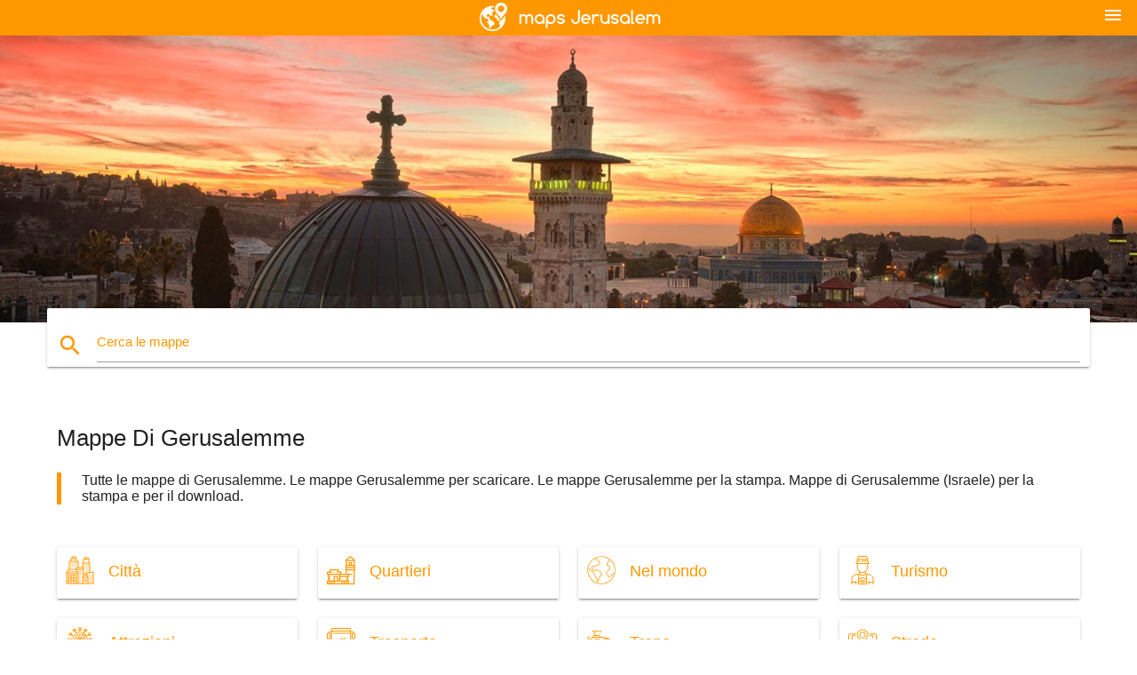

--- FILE ---
content_type: text/html; charset=UTF-8
request_url: http://it.maps-jerusalem.com/
body_size: 25073
content:
<!DOCTYPE html>
<html lang="it">
	<head>

		<meta charset="utf-8">
		<meta http-equiv="x-ua-compatible" content="ie=edge">
	
		<link rel="icon" type="image/png" href="/favicon.png" />

		<title>Gerusalemme mappa - Mappe di Gerusalemme (Israele)</title>
		<meta name="description" content="Gerusalemme mappe. Gerusalemme mappa. Mappa di Gerusalemme, Israele. Mappe di Gerusalemme scaricabile. E tutte le mappe di Gerusalemme stampabile." />

        <meta property="og:title" content="Gerusalemme mappa - Mappe di Gerusalemme (Israele)" />
        <meta property="og:description" content="Gerusalemme mappe. Gerusalemme mappa. Mappa di Gerusalemme, Israele. Mappe di Gerusalemme scaricabile. E tutte le mappe di Gerusalemme stampabile." />
        <meta property="og:type" content="article" />
        <meta property="og:url" content="http://it.maps-jerusalem.com/" />
        <meta property="og:image" content="http://it.maps-jerusalem.com/img/ban.jpg" />

<meta name="google-site-verification" content="N84KYVBOHcEuhfcoRVLt-n7Ar9itWNcEDUPvwitUbZM" />
<meta name="google-site-verification" content="cMwI7V6GwdncPVHhU9yqVAukv5Iijzmma5jx8HKlEak" />
<meta name="google-site-verification" content="aIAiKRm6z35t_XCUAd-B6frcW2dCt1bRSrFFVr10Jck" />
<meta name="google-site-verification" content="J8OmU9VzkQnzESQf0Q2eTUXHt1OQMNVUvkcsFA18rCg" />
<meta name="google-site-verification" content="zlATUfUmSuJNnA3jdHMYHgKWLSDN3OQNT3PfwRlboTM" />
<meta name="google-site-verification" content="GvaI3nh_4Cie5IgpUKqFsUEH3ofApc18o6svagI1720" />
<meta name="google-site-verification" content="alNogaXIBToKEIb4wCKojjiLQY3VDD8PrN2jPWKhtJg" />
<meta name="google-site-verification" content="nw03O_oi8dfZNG760DsMPgEETMEDFa-8zbEjtdu926M" />
<meta name="google-site-verification" content="iIOXr25JIsX54bwfAnGABjW6ZYC7ATtlnmYul8-5ngY" />
<meta name="google-site-verification" content="SKR6LCOERke6PZ07j-sNY4yD8j_-D8Zmq6qm65c22Mg" />
<meta name="google-site-verification" content="p72ov3h_KN1dxEPCPyMP4VXob0GmRsEYvgkavGJG9CU" />
<meta name="google-site-verification" content="pffyjDxcRD82DMRyZCilCPx7dVL7jG98hft2XdqMlgw" />
<meta name="google-site-verification" content="PCFoiei86mblZVN_pFtqoSGOln9JUslHmMT2B3fwDQk" />
<meta name="google-site-verification" content="8L19VUfWkI4UMnd6HQ1iSxJMth5oQCkyY09Mhq_l42s" />
<meta name="google-site-verification" content="OWn_DY4pi6f1ag4YeXf0QtKnI7IfQS9u6jPQo-BPPsA" />
<meta name="google-site-verification" content="43-n3WiqnMcXY0eUdE0ymVBZNXB1EpvAE4W-obdfKHw" />
<meta name="google-site-verification" content="6t4Ktu2ei59Wi16f3wiSDueeYbuoOTIxkPrmSp6S4k4" />
<meta name="google-site-verification" content="j00-DuaRVR3JidIIjQtMkQ8gVXznV6ya_c4ejLvmTSY" />
<meta name="google-site-verification" content="GZ2mCmWSCPYLBUY_l7UfkP9Dex_AWQDIbS08r3uxZ3c" />
<meta name="google-site-verification" content="EC1MmJYnyjbK9rzh9eBLMDJBbbQBsixdxQ6ZvCzWutY" />
<meta name="google-site-verification" content="w-NT5B1c_az20HvcxWtpn85Cq60asMEn1jjnEXJoL-4" />

<meta name="google-site-verification" content="dhFErFdyxLoI-flbKKcTyYquQyvqIOz4CEIWhhIqOsw" />
<meta name="google-site-verification" content="m8LDInN_pSxNV2NmlvXwaQy05_ORfUxT2lbAGTzfGYo" />
<meta name="google-site-verification" content="3Yxqytn6gdn6xSwzwL0jrq_3XIbVJDlJT-MbAhKPZ_0" />
<meta name="google-site-verification" content="iugEGquypaC43gXFXyDg7gazVZ77KGwl8lEeynAd2hc" />
<meta name="google-site-verification" content="CINu2TFx10Km1wgI9WfTV1jbEUVUiJql_9d6xOphFIk" />
<meta name="google-site-verification" content="8KGmwwoCGZOgb76W8BATgEqFKo92OW6wMkMqUGSEglk" />
<meta name="google-site-verification" content="IOQ_hK5y_VChk_uFlX6c9-LTM2rUZ9rmUT0a0gUN1tE" />
<meta name="google-site-verification" content="Zi8ia4-VIjhSd4T5kCJ-ZQuv7FQt6hH32Y-b03fX6bg" />
<meta name="google-site-verification" content="8Vyg_03vnB2KObaqDsv4ghP0hSnN3iHxXtaKqIwZUZc" />
<meta name="google-site-verification" content="SUCMXnDRersvHTwoB96sqFwvGetg_WY3uNuQdKfDPfE" />
<meta name="google-site-verification" content="f_uGRnJoJFTU7rCMaFy3kb4p9gY5qOTrZ5hd79KxLWU" />
<meta name="google-site-verification" content="7uMpzkiCpQP21uyB1rPpqrDhGFOrQ87MgGDMBKg3t-Y" />
<meta name="google-site-verification" content="roPIJyUYVYWYEY7ieWbxae_y1KxEqzjBXu_CTDBVzg4" />
<meta name="google-site-verification" content="aH8nw-q6froM9KVgSRQRj16fp9kFyyvzPes8lLHT0y4" />
<meta name="google-site-verification" content="tGPCVJykCTYoJdC4z4oplrbL4OGjOoZ2dkaGntasq6k" />





        <link rel="canonical" href="http://it.maps-jerusalem.com/" />

                <link rel="alternate" hreflang="ar" href="http://ar.maps-jerusalem.com/" />
                 <link rel="alternate" hreflang="de" href="http://de.maps-jerusalem.com/" />
                 <link rel="alternate" hreflang="en" href="http://maps-jerusalem.com/" />
                 <link rel="alternate" hreflang="es" href="http://es.maps-jerusalem.com/" />
                 <link rel="alternate" hreflang="fr" href="http://fr.maps-jerusalem.com/" />
                 <link rel="alternate" hreflang="ja" href="http://ja.maps-jerusalem.com/" />
                 <link rel="alternate" hreflang="nl" href="http://nl.maps-jerusalem.com/" />
                 <link rel="alternate" hreflang="pl" href="http://pl.maps-jerusalem.com/" />
                 <link rel="alternate" hreflang="pt" href="http://pt.maps-jerusalem.com/" />
                 <link rel="alternate" hreflang="ru" href="http://ru.maps-jerusalem.com/" />
                 <link rel="alternate" hreflang="zh" href="http://zh.maps-jerusalem.com/" />
         
		<!--Import Google Icon Font-->
<!--		<link href="http://fonts.googleapis.com/icon?family=Material+Icons" rel="stylesheet">-->
		<!-- Compiled and minified CSS -->
<!--		<link rel="stylesheet" href="https://cdnjs.cloudflare.com/ajax/libs/materialize/0.98.0/css/materialize.min.css">-->

<!--		<link href="--><!--css/select2.min.css" rel="stylesheet" type="text/css" />-->
        <link href="https://mediacitymapv3.newebcreations.com/css/combine.css" rel="stylesheet" type="text/css" />
		<!--Let browser know website is optimized for mobile-->
		<meta name="viewport" content="width=device-width, initial-scale=1.0"/>
		
				
	</head>

	<body>
		
				<header class="orange">
			<div class="logo center-align">
				<a href="/">
					<img src="/img/logo.png" style="width: 220px;" />
				</a>
			</div>
			<div id="menuSelectLanguage" style="position: absolute; top: 5px; right: 15px;">
				<a href="#" class="button-collapse white-text"><i class="material-icons">menu</i></a>
			</div>
			<div id="subHeader" class="orange lighten-1 hide">
				
<div class="selectLanguage">
    <div id="selectLanguageContainer">
        <div id="selectLanguage" >

            <select id="selectLanguageSelect" data-live-search="true" data-size="8" data-width="100px">
                                <option value="ar">‫العربية</option>
                                <option value="de">Deutsch</option>
                                <option value="en">English</option>
                                <option value="es">Español</option>
                                <option value="fr">Français</option>
                                <option value="it"selected="selected">Italiano</option>
                                <option value="ja">日本語</option>
                                <option value="nl">Nederlands</option>
                                <option value="pl">Polski</option>
                                <option value="pt">Português</option>
                                <option value="ru">Русский</option>
                                <option value="zh">中文</option>
                            </select>

        </div>
    </div>
    <style type="text/css">

        #selectLanguageContainer label {
            margin-left: 15px;
            color: white;
            font-weight: normal;
        }

        .selectLanguage {
			/* position: absolute;
			right: 10px;
			top: 5px;
			width: 100px; */
			font-size: 14px;
        }

        #selectLanguage {
            text-align: center;
        }

        #selectLanguage button {
/*            background: transparent;*/
        }

        .valign {
            display: inline-block;
            vertical-align: middle;
        }
        .vrule {
            width: 1%;
            height: 100%;
            display: inline-block;
            vertical-align: middle;
        }

        .nextIconNav {
            margin-left: 10px;
            line-height: 16px;
            width: 160px;
        }

        .side-nav a {
            line-height: auto;
            vertical-align: middle;
        }

        .side-nav .collapsible-body a {
            height: 42px;
            line-height: 42px;
            line-height: normal;
            vertical-align: middle;
            font-size: 0.9rem;
        }

/*
        #selectLanguage input {
            padding-top: 5px;
            padding-bottom: 5px;
            height: 25px;
            margin: 0 auto;
        }
*/

    </style>

</div>
			</div>
		</header>
		<div>
		<img src="/img/ban.jpg" class="responsive-img" />
		</div>		
		<main>
			<div id="searchBlock" class="container orange-text">
				<div class="row">
					<div class="col s12">
					  <div class="row card orange-text">
						<div class="input-field col s12">
						  <i class="material-icons prefix orange-text">search</i>
						  <input type="text" id="autocomplete-input" class="autocomplete light-blue-text">
						  <label for="autocomplete-input" class="orange-text">Cerca le mappe</label>
						</div>
					  </div>
					</div>
				</div>
			</div>
									
			<div class="container">
				<div class="row">
					<div class="col s12">
						<h1>Mappe Di Gerusalemme</h1>
						<blockquote class="orange-border">
							Tutte le mappe di Gerusalemme. Le mappe Gerusalemme per scaricare. Le mappe Gerusalemme per la stampa. Mappe di Gerusalemme (Israele) per la stampa e per il download.						</blockquote>
					</div>
				</div>

																	<div class="row marginBottomLess">
															
					
					<div class="col s6 m6 l3">
						<a href="mappe-di-gerusalemme-città" title="Città">
							<div class="card hoverable">
								<div class="card-content">
									<img width="32" height="32" style="vertcal-align: middle;" src="[data-uri]" /><span class="card-title orange-text flow-text truncate" style="display: inline-block; margin-left: 16px;">Città</span>
								</div>
							</div>
						</a>
					</div>
																								
					
					<div class="col s6 m6 l3">
						<a href="mappe-di-gerusalemme-quartieri" title="Quartieri">
							<div class="card hoverable">
								<div class="card-content">
									<img width="32" height="32" style="vertcal-align: middle;" src="[data-uri]" /><span class="card-title orange-text flow-text truncate" style="display: inline-block; margin-left: 16px;">Quartieri</span>
								</div>
							</div>
						</a>
					</div>
																								
					
					<div class="col s6 m6 l3">
						<a href="mappe-di-gerusalemme-nel-mondo" title="Nel mondo">
							<div class="card hoverable">
								<div class="card-content">
									<img width="32" height="32" style="vertcal-align: middle;" src="[data-uri]" /><span class="card-title orange-text flow-text truncate" style="display: inline-block; margin-left: 16px;">Nel mondo</span>
								</div>
							</div>
						</a>
					</div>
																								
					
					<div class="col s6 m6 l3">
						<a href="mappe-di-gerusalemme-turismo" title="Turismo">
							<div class="card hoverable">
								<div class="card-content">
									<img width="32" height="32" style="vertcal-align: middle;" src="[data-uri]" /><span class="card-title orange-text flow-text truncate" style="display: inline-block; margin-left: 16px;">Turismo</span>
								</div>
							</div>
						</a>
					</div>
									</div>
																		<div class="row marginBottomLess">
															
					
					<div class="col s6 m6 l3">
						<a href="mappe-di-gerusalemme-attrazioni" title="Attrazioni">
							<div class="card hoverable">
								<div class="card-content">
									<img width="32" height="32" style="vertcal-align: middle;" src="[data-uri]" /><span class="card-title orange-text flow-text truncate" style="display: inline-block; margin-left: 16px;">Attrazioni</span>
								</div>
							</div>
						</a>
					</div>
																								
					
					<div class="col s6 m6 l3">
						<a href="mappe-di-gerusalemme-trasporto" title="Trasporto">
							<div class="card hoverable">
								<div class="card-content">
									<img width="32" height="32" style="vertcal-align: middle;" src="[data-uri]" /><span class="card-title orange-text flow-text truncate" style="display: inline-block; margin-left: 16px;">Trasporto</span>
								</div>
							</div>
						</a>
					</div>
																								
					
					<div class="col s6 m6 l3">
						<a href="mappe-di-gerusalemme-treno" title="Treno">
							<div class="card hoverable">
								<div class="card-content">
									<img width="32" height="32" style="vertcal-align: middle;" src="[data-uri]" /><span class="card-title orange-text flow-text truncate" style="display: inline-block; margin-left: 16px;">Treno</span>
								</div>
							</div>
						</a>
					</div>
																								
					
					<div class="col s6 m6 l3">
						<a href="mappe-di-gerusalemme-strade" title="Strade">
							<div class="card hoverable">
								<div class="card-content">
									<img width="32" height="32" style="vertcal-align: middle;" src="[data-uri]" /><span class="card-title orange-text flow-text truncate" style="display: inline-block; margin-left: 16px;">Strade</span>
								</div>
							</div>
						</a>
					</div>
									</div>
																		<div class="row marginBottomLess">
															
					
					<div class="col s6 m6 l3">
						<a href="mappe-di-gerusalemme-ex" title="Ex">
							<div class="card hoverable">
								<div class="card-content">
									<img width="32" height="32" style="vertcal-align: middle;" src="[data-uri]" /><span class="card-title orange-text flow-text truncate" style="display: inline-block; margin-left: 16px;">Ex</span>
								</div>
							</div>
						</a>
					</div>
																								
					
					<div class="col s6 m6 l3">
						<a href="mappe-di-gerusalemme-altri" title="Altri">
							<div class="card hoverable">
								<div class="card-content">
									<img width="32" height="32" style="vertcal-align: middle;" src="[data-uri]" /><span class="card-title orange-text flow-text truncate" style="display: inline-block; margin-left: 16px;">Altri</span>
								</div>
							</div>
						</a>
					</div>
												</div>
		</main>
	
		


		<footer class="page-footer orange">
			<div class="container">
				
				<!--Social buttons-->
				<div class="row social-section">
					<!-- Go to www.addthis.com/dashboard to customize your tools -->
					<div class="addthis_inline_share_toolbox_nrhe center"></div>
				</div>
				
			</div>
			<div class="footer-copyright">
				<div class="container center">
					© 2026 Copyright: <a class="white-text text-lighten-3 center" target="_blank" href="/cdn-cgi/l/email-protection#335d5644565150415652475a5c5d4073545e525a5f1d505c5e">Newebcreations</a>
				</div>
			</div>
		</footer>


		<!-- SCRIPTS -->
<script data-cfasync="false" src="/cdn-cgi/scripts/5c5dd728/cloudflare-static/email-decode.min.js"></script><script type="text/javascript" src="https://mediacitymapv3.newebcreations.com/js/combine.js"></script>

<!--Import jQuery before materialize.js-->
<!--<script type="text/javascript" src="https://code.jquery.com/jquery-2.1.1.min.js"></script>-->
<!-- Compiled and minified JavaScript -->
<!--<script src="https://cdnjs.cloudflare.com/ajax/libs/materialize/0.98.0/js/materialize.min.js"></script>-->

<!--<script type="text/javascript" src="--><!--js/select2/select2.min.js"></script>-->

<!--<script type="text/javascript" src="--><!--js/lightbox.js"></script>-->

<!--<script type="text/javascript" src="--><!--js/jquery.print.js"></script>-->

<!--<script type="text/javascript" src="--><!--js/jquery.printElement.js"></script>-->


<script type="text/javascript">

    $(document).ready(function() {
	
	$('input.autocomplete').autocomplete({
		data: {
						"Galilea mappa": "/img/400/galilea-mappa.jpg",
						"Giudea mappa": "/img/400/giudea-mappa.jpg",
						"Gerusalemme la mappa": "/img/400/gerusalemme-la-mappa.jpg",
						"mappa di Gerusalemme": "/img/400/mappa-di-gerusalemme.jpg",
						"antico testamento mappa": "/img/400/antico-testamento-mappa.jpg",
						"Gerusalemme bus mappa": "/img/400/gerusalemme-bus-mappa.jpg",
						"mappa di Gerusalemme al tempo di Gesù": "/img/400/mappa-di-gerusalemme-al-tempo-di-gesù.jpg",
						"mappa del mondo di Gerusalemme": "/img/400/mappa-del-mondo-di-gerusalemme.jpg",
						"A gerusalemme la mappa": "/img/400/a-gerusalemme-la-mappa.jpg",
						"Gerusalemme mappa del mondo": "/img/400/gerusalemme-mappa-del-mondo.jpg",
						"mappa di Gesù il tempo": "/img/400/mappa-di-gesù-il-tempo.jpg",
						"l'antica Gerusalemme la mappa": "/img/400/l'antica-gerusalemme-la-mappa.jpg",
						"mappa di Gerusalemme al tempo di Gesù": "/img/400/mappa-di-gerusalemme-al-tempo-di-gesù.jpg",
						"città di Davide sulla mappa": "/img/400/città-di-davide-sulla-mappa.jpg",
						"Gerusalemme est mappa": "/img/400/gerusalemme-est-mappa.jpg",
						"mappa di Galilea in Gesù il tempo": "/img/400/mappa-di-galilea-in-gesù-il-tempo.jpg",
						"Città vecchia di gerusalemme la mappa": "/img/400/città-vecchia-di-gerusalemme-la-mappa.jpg",
						"città vecchia di Gerusalemme la mappa": "/img/400/città-vecchia-di-gerusalemme-la-mappa.jpg",
						"nel centro di Gerusalemme la mappa": "/img/400/nel-centro-di-gerusalemme-la-mappa.jpg",
						"monte del tempio mappa": "/img/400/monte-del-tempio-mappa.jpg",
						"Gerusalemme street map": "/img/400/gerusalemme-street-map.jpg",
						"Gerusalemme mappa turistica": "/img/400/gerusalemme-mappa-turistica.jpg",
						"mappa di Gesù viaggi": "/img/400/mappa-di-gesù-viaggi.jpg",
						"Metrotranvia di gerusalemme la mappa": "/img/400/metrotranvia-di-gerusalemme-la-mappa.jpg",
						"monte degli ulivi sulla mappa": "/img/400/monte-degli-ulivi-sulla-mappa.jpg",
						"via Dolorosa mappa": "/img/400/via-dolorosa-mappa.jpg",
						"Gerusalemme a Gerico mappa": "/img/400/gerusalemme-a-gerico-mappa.jpg",
						"Betlemme a Gerusalemme la mappa": "/img/400/betlemme-a-gerusalemme-la-mappa.jpg",
						"Gesù ministero mappa": "/img/400/gesù-ministero-mappa.jpg",
						"Gesù mappa": "/img/400/gesù-mappa.jpg",
						"In terra santa la mappa": "/img/400/in-terra-santa-la-mappa.jpg",
						"la terra Santa sulla mappa": "/img/400/la-terra-santa-sulla-mappa.jpg",
						"Gerusalemme sulla mappa": "/img/400/gerusalemme-sulla-mappa.jpg",
						"Gerusalemme giardino mappa": "/img/400/gerusalemme-giardino-mappa.jpg",
						"Gerusalemme mappa di localizzazione": "/img/400/gerusalemme-mappa-di-localizzazione.jpg",
						"Gerusalemme sobborgo mappa": "/img/400/gerusalemme-sobborgo-mappa.jpg",
						"Gerusalemme la mappa del medio oriente": "/img/400/gerusalemme-la-mappa-del-medio-oriente.jpg",
						"Gerusalemme mappa del treno": "/img/400/gerusalemme-mappa-del-treno.jpg",
						"Il tempio di erode mappa": "/img/400/il-tempio-di-erode-mappa.jpg",
						"Zona di gerusalemme la mappa": "/img/400/zona-di-gerusalemme-la-mappa.jpg",
						"mappa della bibbia di Gerusalemme volte": "/img/400/mappa-della-bibbia-di-gerusalemme-volte.jpg",
						"Quartieri di gerusalemme la mappa": "/img/400/quartieri-di-gerusalemme-la-mappa.jpg",
						"antica Giudea mappa": "/img/400/antica-giudea-mappa.jpg",
						"Tempio di gerusalemme la mappa": "/img/400/tempio-di-gerusalemme-la-mappa.jpg",
						"la mappa della terra Santa in Gesù il tempo": "/img/400/la-mappa-della-terra-santa-in-gesù-il-tempo.jpg",
						"mappa di monte del tempio di Gerusalemme": "/img/400/mappa-di-monte-del-tempio-di-gerusalemme.jpg",
						"Gerusalemme medio oriente mappa": "/img/400/gerusalemme-medio-oriente-mappa.jpg",
						"Gerusalemme mappa del turismo": "/img/400/gerusalemme-mappa-del-turismo.jpg",
						"Gerusalemme mappa del parco": "/img/400/gerusalemme-mappa-del-parco.jpg",
						"Gerusalemme porte mappa": "/img/400/gerusalemme-porte-mappa.jpg",
						"porta di damasco a Gerusalemme la mappa": "/img/400/porta-di-damasco-a-gerusalemme-la-mappa.jpg",
						"lions gate Gerusalemme la mappa": "/img/400/lions-gate-gerusalemme-la-mappa.jpg",
						"Porta di giaffa a Gerusalemme la mappa": "/img/400/porta-di-giaffa-a-gerusalemme-la-mappa.jpg",
						"sionista mappa": "/img/400/sionista-mappa.jpg",
						"Gerusalemme mappa topografica": "/img/400/gerusalemme-mappa-topografica.jpg",
						"moderna Gerusalemme la mappa": "/img/400/moderna-gerusalemme-la-mappa.jpg",
						"Gerusalemme quarti mappa": "/img/400/gerusalemme-quarti-mappa.jpg",
						"Gerusalemme fuoco mappa": "/img/400/gerusalemme-fuoco-mappa.jpg",
						"Gerusalemme oggi la mappa": "/img/400/gerusalemme-oggi-la-mappa.jpg",
						"mappa di Salomone, il Regno di": "/img/400/mappa-di-salomone,-il-regno-di.jpg",
						"Gerusalemme muro mappa": "/img/400/gerusalemme-muro-mappa.jpg",
						"mura di Gerusalemme a piedi mappa": "/img/400/mura-di-gerusalemme-a-piedi-mappa.jpg",
						"Gerusalemme tour a piedi mappa": "/img/400/gerusalemme-tour-a-piedi-mappa.jpg",
						"Gerusalemme Neemia mappa": "/img/400/gerusalemme-neemia-mappa.jpg",
						"Gerusalemme e in Galilea mappa": "/img/400/gerusalemme-e-in-galilea-mappa.jpg",
						"mappa di Gerusalemme, giudea, samaria": "/img/400/mappa-di-gerusalemme,-giudea,-samaria.jpg",
						"mappa delle crociate in terra Santa": "/img/400/mappa-delle-crociate-in-terra-santa.jpg",
						"viaggio di Gesù mappa": "/img/400/viaggio-di-gesù-mappa.jpg",
						"biblico di Gerusalemme la mappa": "/img/400/biblico-di-gerusalemme-la-mappa.jpg",
						"mappa di Gesù, la crocifissione": "/img/400/mappa-di-gesù,-la-crocifissione.jpg",
						"Gerusalemme paese mappa": "/img/400/gerusalemme-paese-mappa.jpg",
						"Gerusalemme maratona mappa": "/img/400/gerusalemme-maratona-mappa.jpg",
						"Betania a Gerusalemme la mappa": "/img/400/betania-a-gerusalemme-la-mappa.jpg",
						"Gerusalemme a damasco la mappa": "/img/400/gerusalemme-a-damasco-la-mappa.jpg",
						"Regno di Gerusalemme la mappa": "/img/400/regno-di-gerusalemme-la-mappa.jpg",
						"giardino di Getsemani mappa": "/img/400/giardino-di-getsemani-mappa.jpg",
					},
		limit: 20, // The max amount of results that can be shown at once. Default: Infinity.
	});
	
	$('input.autocomplete').on("change", function() {
		var data = {
						"Galilea mappa": "/galilea-mappa",
						"Giudea mappa": "/giudea-mappa",
						"Gerusalemme la mappa": "/gerusalemme-la-mappa",
						"mappa di Gerusalemme": "/mappa-di-gerusalemme",
						"antico testamento mappa": "/antico-testamento-mappa",
						"Gerusalemme bus mappa": "/gerusalemme-bus-mappa",
						"mappa di Gerusalemme al tempo di Gesù": "/mappa-di-gerusalemme-al-tempo-di-gesù",
						"mappa del mondo di Gerusalemme": "/mappa-del-mondo-di-gerusalemme",
						"A gerusalemme la mappa": "/a-gerusalemme-la-mappa",
						"Gerusalemme mappa del mondo": "/gerusalemme-mappa-del-mondo",
						"mappa di Gesù il tempo": "/mappa-di-gesù-il-tempo",
						"l'antica Gerusalemme la mappa": "/l'antica-gerusalemme-la-mappa",
						"mappa di Gerusalemme al tempo di Gesù": "/mappa-di-gerusalemme-al-tempo-di-gesù",
						"città di Davide sulla mappa": "/città-di-davide-sulla-mappa",
						"Gerusalemme est mappa": "/gerusalemme-est-mappa",
						"mappa di Galilea in Gesù il tempo": "/mappa-di-galilea-in-gesù-il-tempo",
						"Città vecchia di gerusalemme la mappa": "/città-vecchia-di-gerusalemme-la-mappa",
						"città vecchia di Gerusalemme la mappa": "/città-vecchia-di-gerusalemme-la-mappa",
						"nel centro di Gerusalemme la mappa": "/nel-centro-di-gerusalemme-la-mappa",
						"monte del tempio mappa": "/monte-del-tempio-mappa",
						"Gerusalemme street map": "/gerusalemme-street-map",
						"Gerusalemme mappa turistica": "/gerusalemme-mappa-turistica",
						"mappa di Gesù viaggi": "/mappa-di-gesù-viaggi",
						"Metrotranvia di gerusalemme la mappa": "/metrotranvia-di-gerusalemme-la-mappa",
						"monte degli ulivi sulla mappa": "/monte-degli-ulivi-sulla-mappa",
						"via Dolorosa mappa": "/via-dolorosa-mappa",
						"Gerusalemme a Gerico mappa": "/gerusalemme-a-gerico-mappa",
						"Betlemme a Gerusalemme la mappa": "/betlemme-a-gerusalemme-la-mappa",
						"Gesù ministero mappa": "/gesù-ministero-mappa",
						"Gesù mappa": "/gesù-mappa",
						"In terra santa la mappa": "/in-terra-santa-la-mappa",
						"la terra Santa sulla mappa": "/la-terra-santa-sulla-mappa",
						"Gerusalemme sulla mappa": "/gerusalemme-sulla-mappa",
						"Gerusalemme giardino mappa": "/gerusalemme-giardino-mappa",
						"Gerusalemme mappa di localizzazione": "/gerusalemme-mappa-di-localizzazione",
						"Gerusalemme sobborgo mappa": "/gerusalemme-sobborgo-mappa",
						"Gerusalemme la mappa del medio oriente": "/gerusalemme-la-mappa-del-medio-oriente",
						"Gerusalemme mappa del treno": "/gerusalemme-mappa-del-treno",
						"Il tempio di erode mappa": "/il-tempio-di-erode-mappa",
						"Zona di gerusalemme la mappa": "/zona-di-gerusalemme-la-mappa",
						"mappa della bibbia di Gerusalemme volte": "/mappa-della-bibbia-di-gerusalemme-volte",
						"Quartieri di gerusalemme la mappa": "/quartieri-di-gerusalemme-la-mappa",
						"antica Giudea mappa": "/antica-giudea-mappa",
						"Tempio di gerusalemme la mappa": "/tempio-di-gerusalemme-la-mappa",
						"la mappa della terra Santa in Gesù il tempo": "/la-mappa-della-terra-santa-in-gesù-il-tempo",
						"mappa di monte del tempio di Gerusalemme": "/mappa-di-monte-del-tempio-di-gerusalemme",
						"Gerusalemme medio oriente mappa": "/gerusalemme-medio-oriente-mappa",
						"Gerusalemme mappa del turismo": "/gerusalemme-mappa-del-turismo",
						"Gerusalemme mappa del parco": "/gerusalemme-mappa-del-parco",
						"Gerusalemme porte mappa": "/gerusalemme-porte-mappa",
						"porta di damasco a Gerusalemme la mappa": "/porta-di-damasco-a-gerusalemme-la-mappa",
						"lions gate Gerusalemme la mappa": "/lions-gate-gerusalemme-la-mappa",
						"Porta di giaffa a Gerusalemme la mappa": "/porta-di-giaffa-a-gerusalemme-la-mappa",
						"sionista mappa": "/sionista-mappa",
						"Gerusalemme mappa topografica": "/gerusalemme-mappa-topografica",
						"moderna Gerusalemme la mappa": "/moderna-gerusalemme-la-mappa",
						"Gerusalemme quarti mappa": "/gerusalemme-quarti-mappa",
						"Gerusalemme fuoco mappa": "/gerusalemme-fuoco-mappa",
						"Gerusalemme oggi la mappa": "/gerusalemme-oggi-la-mappa",
						"mappa di Salomone, il Regno di": "/mappa-di-salomone,-il-regno-di",
						"Gerusalemme muro mappa": "/gerusalemme-muro-mappa",
						"mura di Gerusalemme a piedi mappa": "/mura-di-gerusalemme-a-piedi-mappa",
						"Gerusalemme tour a piedi mappa": "/gerusalemme-tour-a-piedi-mappa",
						"Gerusalemme Neemia mappa": "/gerusalemme-neemia-mappa",
						"Gerusalemme e in Galilea mappa": "/gerusalemme-e-in-galilea-mappa",
						"mappa di Gerusalemme, giudea, samaria": "/mappa-di-gerusalemme,-giudea,-samaria",
						"mappa delle crociate in terra Santa": "/mappa-delle-crociate-in-terra-santa",
						"viaggio di Gesù mappa": "/viaggio-di-gesù-mappa",
						"biblico di Gerusalemme la mappa": "/biblico-di-gerusalemme-la-mappa",
						"mappa di Gesù, la crocifissione": "/mappa-di-gesù,-la-crocifissione",
						"Gerusalemme paese mappa": "/gerusalemme-paese-mappa",
						"Gerusalemme maratona mappa": "/gerusalemme-maratona-mappa",
						"Betania a Gerusalemme la mappa": "/betania-a-gerusalemme-la-mappa",
						"Gerusalemme a damasco la mappa": "/gerusalemme-a-damasco-la-mappa",
						"Regno di Gerusalemme la mappa": "/regno-di-gerusalemme-la-mappa",
						"giardino di Getsemani mappa": "/giardino-di-getsemani-mappa",
					};

		var label = $(this).val();
		var url = '';
		$.each(data, function(key, value) {
			if (label == key) {
				url = value;
			}
		});
		if (url != '')
			location.href = url;
		
	});
	
	
	
	var currentLanguage = "IT";

	$('#selectLanguage select').select2({
		placeholder: 'Select your language'
	});

	$('#selectLanguage select').on("change", function() {
		var val = $(this).val();

		if (val != currentLanguage) {
			if (val == "en")
				location.href = 'http://maps-jerusalem.com/';
			else
				location.href = 'http://'+val+'.maps-jerusalem.com/';
		}
	});

    $("#menuSelectLanguage a").click(function() {

        if ($("#subHeader").hasClass("hide")) {
            $("#subHeader").removeClass("hide");
        } else {
            $("#subHeader").addClass("hide");
        }

        return false;
    });
	

    });


</script>

<!-- Go to www.addthis.com/dashboard to customize your tools -->
<script type="text/javascript" src="//s7.addthis.com/js/300/addthis_widget.js#pubid=ra-535972064203a2c9"></script>

<script>
    (function(i,s,o,g,r,a,m){i['GoogleAnalyticsObject']=r;i[r]=i[r]||function(){
        (i[r].q=i[r].q||[]).push(arguments)},i[r].l=1*new Date();a=s.createElement(o),
        m=s.getElementsByTagName(o)[0];a.async=1;a.src=g;m.parentNode.insertBefore(a,m)
    })(window,document,'script','https://www.google-analytics.com/analytics.js','ga');

    ga('create', 'UA-111722193-4', 'auto');
    ga('send', 'pageview');

</script>

<script async src="https://pagead2.googlesyndication.com/pagead/js/adsbygoogle.js?client=ca-pub-4199832288810516"
     crossorigin="anonymous"></script>
<!--
<script async src="//pagead2.googlesyndication.com/pagead/js/adsbygoogle.js"></script>
-->

	<script defer src="https://static.cloudflareinsights.com/beacon.min.js/vcd15cbe7772f49c399c6a5babf22c1241717689176015" integrity="sha512-ZpsOmlRQV6y907TI0dKBHq9Md29nnaEIPlkf84rnaERnq6zvWvPUqr2ft8M1aS28oN72PdrCzSjY4U6VaAw1EQ==" data-cf-beacon='{"version":"2024.11.0","token":"8e3841f934ca484fb6c69418dd6f7d16","r":1,"server_timing":{"name":{"cfCacheStatus":true,"cfEdge":true,"cfExtPri":true,"cfL4":true,"cfOrigin":true,"cfSpeedBrain":true},"location_startswith":null}}' crossorigin="anonymous"></script>
</body>
</html>


--- FILE ---
content_type: text/html; charset=utf-8
request_url: https://www.google.com/recaptcha/api2/aframe
body_size: 268
content:
<!DOCTYPE HTML><html><head><meta http-equiv="content-type" content="text/html; charset=UTF-8"></head><body><script nonce="IyHm2nXxSM7CNZHu1OMnlQ">/** Anti-fraud and anti-abuse applications only. See google.com/recaptcha */ try{var clients={'sodar':'https://pagead2.googlesyndication.com/pagead/sodar?'};window.addEventListener("message",function(a){try{if(a.source===window.parent){var b=JSON.parse(a.data);var c=clients[b['id']];if(c){var d=document.createElement('img');d.src=c+b['params']+'&rc='+(localStorage.getItem("rc::a")?sessionStorage.getItem("rc::b"):"");window.document.body.appendChild(d);sessionStorage.setItem("rc::e",parseInt(sessionStorage.getItem("rc::e")||0)+1);localStorage.setItem("rc::h",'1768751458574');}}}catch(b){}});window.parent.postMessage("_grecaptcha_ready", "*");}catch(b){}</script></body></html>

--- FILE ---
content_type: text/plain
request_url: https://www.google-analytics.com/j/collect?v=1&_v=j102&a=1647072355&t=pageview&_s=1&dl=http%3A%2F%2Fit.maps-jerusalem.com%2F&ul=en-us%40posix&dt=Gerusalemme%20mappa%20-%20Mappe%20di%20Gerusalemme%20(Israele)&sr=1280x720&vp=1280x720&_u=IEBAAEABAAAAACAAI~&jid=1324414191&gjid=1529929967&cid=253405115.1768751458&tid=UA-111722193-4&_gid=1557421360.1768751458&_r=1&_slc=1&z=1932708567
body_size: -452
content:
2,cG-ZXLWTZFC6H